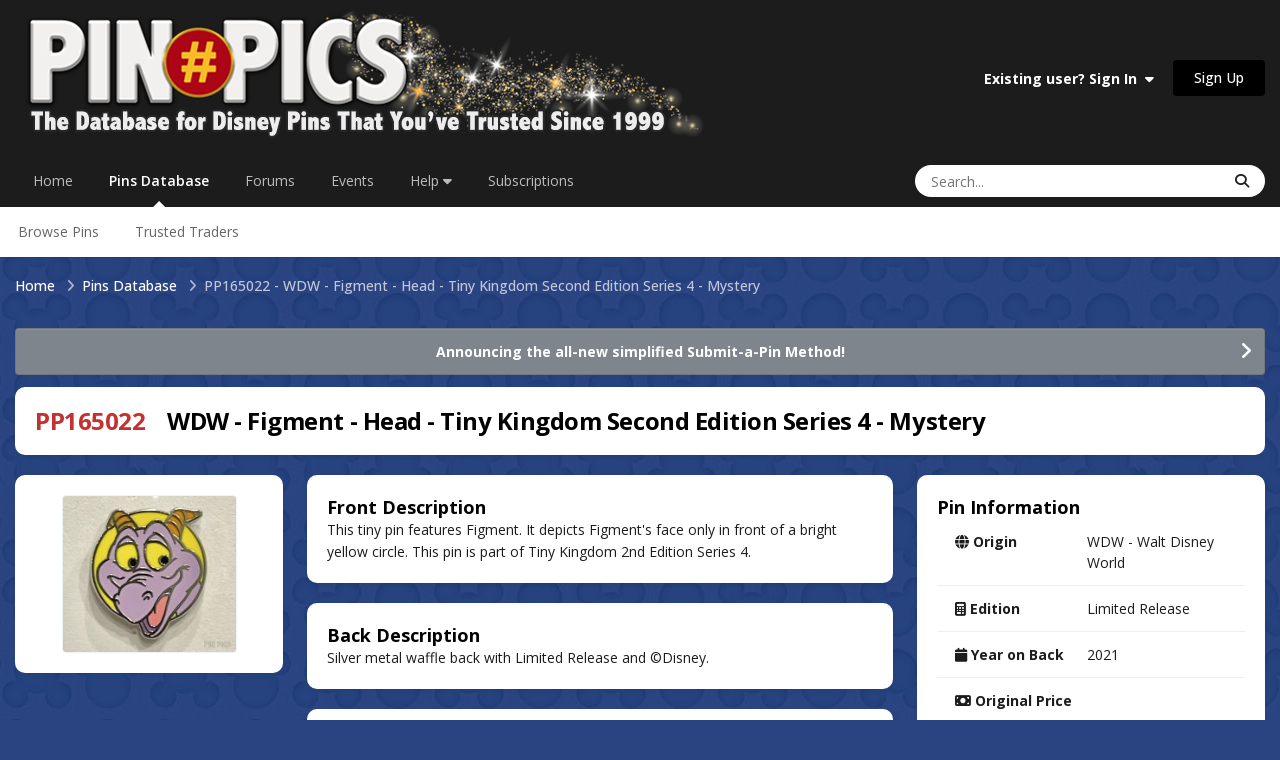

--- FILE ---
content_type: text/html;charset=UTF-8
request_url: https://pinpics.com/pin/165022
body_size: 10399
content:
<!DOCTYPE html>
<html lang="en-US" dir="ltr">
	<head>
		<meta charset="utf-8">
        
		<title>PP165022 - WDW - Figment - Head - Tiny Kingdom Second Edition Series 4 - Mystery - PinPics</title>
		
			<!-- Google tag (gtag.js) -->
<script async src="https://www.googletagmanager.com/gtag/js?id=G-FM5MKHQCQN"></script>
<script>
  window.dataLayer = window.dataLayer || [];
  function gtag(){dataLayer.push(arguments);}
  gtag('js', new Date());

  gtag('config', 'G-FM5MKHQCQN');
</script>
		
		
		
		

	<meta name="viewport" content="width=device-width, initial-scale=1">



	<meta name="twitter:card" content="summary_large_image" />




	
		
			
				<meta property="og:image" content="https://pinpics.com/uploads/pins/monthly_2024_05/1715550110.jpg">
			
		
	

	
		
			
				<meta property="og:title" content="WDW - Figment - Head - Tiny Kingdom Second Edition Series 4 - Mystery">
			
		
	

	
		
			
				<meta property="og:type" content="website">
			
		
	

	
		
			
				<meta property="og:url" content="https://pinpics.com/pin/165022/">
			
		
	

	
		
			
				<meta name="description" content="The original FREE online database for Disney Pin Trading. Trade and catalog your collection in a safe and secure community of Disney Pin Traders.">
			
		
	

	
		
			
				<meta property="og:description" content="This tiny pin features Figment. It depicts Figment&#039;s face only in front of a bright yellow circle. This pin is part of Tiny Kingdom 2nd Edition Series 4.">
			
		
	

	
		
			
				<meta property="og:updated_time" content="2024-05-13T17:01:35Z">
			
		
	

	
		
			
				<meta property="og:site_name" content="PinPics">
			
		
	

	
		
			
				<meta property="og:locale" content="en_US">
			
		
	

	
		
			
				<meta name="keywords" content="Disney Pins, Online Pin Trading, Pin Collecting, Pin Traders, Pin Database, Pin Collectors Community, Free Online Pin Catalog, Disney Pin Forum, Pin Trading Forum">
			
		
	


	
		<link rel="canonical" href="https://pinpics.com/pin/165022/" />
	





<link rel="manifest" href="https://pinpics.com/manifest.webmanifest/">
<meta name="msapplication-config" content="https://pinpics.com/browserconfig.xml/">
<meta name="msapplication-starturl" content="/">
<meta name="application-name" content="PinPics">
<meta name="apple-mobile-web-app-title" content="PinPics">

	<meta name="theme-color" content="#1c1c1c">










<link rel="preload" href="//pinpics.com/applications/core/interface/font/fontawesome-webfont.woff2?v=4.7.0" as="font" crossorigin="anonymous">
		


	<link rel="preconnect" href="https://fonts.googleapis.com">
	<link rel="preconnect" href="https://fonts.gstatic.com" crossorigin>
	
		<link href="https://fonts.googleapis.com/css2?family=Open%20Sans:wght@300;400;500;600;700&display=swap" rel="stylesheet">
	



	<link rel='stylesheet' href='https://pinpics.com/uploads/css_built_26/341e4a57816af3ba440d891ca87450ff_framework.css?v=c1e5f176dd1769372986' media='all'>

	<link rel='stylesheet' href='https://pinpics.com/uploads/css_built_26/05e81b71abe4f22d6eb8d1a929494829_responsive.css?v=c1e5f176dd1769372986' media='all'>

	<link rel='stylesheet' href='https://pinpics.com/uploads/css_built_26/223ae211f0236ea36ac9f7bf920a797a_all.min.css?v=c1e5f176dd1769372986' media='all'>

	<link rel='stylesheet' href='https://pinpics.com/uploads/css_built_26/29bd99919d9bcfd58c5a255c6957b8a6_convert.css?v=c1e5f176dd1769372986' media='all'>

	<link rel='stylesheet' href='https://pinpics.com/uploads/css_built_26/49037c9bdbc019a877c9a3ae069caf24_v4-font-face.min.css?v=c1e5f176dd1769372986' media='all'>

	<link rel='stylesheet' href='https://pinpics.com/uploads/css_built_26/90eb5adf50a8c640f633d47fd7eb1778_core.css?v=c1e5f176dd1769372986' media='all'>

	<link rel='stylesheet' href='https://pinpics.com/uploads/css_built_26/5a0da001ccc2200dc5625c3f3934497d_core_responsive.css?v=c1e5f176dd1769372986' media='all'>

	<link rel='stylesheet' href='https://pinpics.com/uploads/css_built_26/f6c2e70b9ca9bb3683a2629adf2a13b9_feedback.css?v=c1e5f176dd1769372986' media='all'>

	<link rel='stylesheet' href='https://pinpics.com/uploads/css_built_26/c450194f41574a94ec98fd5f46d82d95_pins.css?v=c1e5f176dd1769372986' media='all'>

	<link rel='stylesheet' href='https://pinpics.com/uploads/css_built_26/4a9a1be2bd8b889c04a1056ccb56f13c_global.css?v=c1e5f176dd1769372986' media='all'>





<link rel='stylesheet' href='https://pinpics.com/uploads/css_built_26/258adbb6e4f3e83cd3b355f84e3fa002_custom.css?v=c1e5f176dd1769372986' media='all'>




		
		

	
	<link rel='shortcut icon' href='https://pinpics.com/uploads/monthly_2023_10/numbersignicon.png' type="image/png">

	</head>
	<body class="ipsApp ipsApp_front ipsJS_none ipsClearfix" data-controller="core.front.core.app"  data-message=""  data-pageapp="tbpins" data-pagelocation="front" data-pagemodule="pins" data-pagecontroller="view" data-pageid="165022"   >
		
        

        

		<a href="#ipsLayout_mainArea" class="ipsHide" title="Go to main content on this page" accesskey="m">Jump to content</a>
		





		<div id="ipsLayout_header" class="ipsClearfix">
			<header>
				<div class="ipsLayout_container">
					


<a href='https://pinpics.com/' id='elLogo' accesskey='1'><img src="https://pinpics.com/uploads/monthly_2025_07/LogoBanner3white.png.3a8d86b4c3da0690e3055a6909a385be.png" alt='PinPics'></a>

					
						

	<ul id="elUserNav" class="ipsList_inline cSignedOut ipsResponsive_showDesktop">
		
        
		
        
        
            
            
	


	<li class='cUserNav_icon ipsHide' id='elCart_container'></li>
	<li class='elUserNav_sep ipsHide' id='elCart_sep'></li>

<li id="elSignInLink">
                <a href="https://pinpics.com/login/" data-ipsmenu-closeonclick="false" data-ipsmenu id="elUserSignIn">
                    Existing user? Sign In  <i class="fa fa-caret-down"></i>
                </a>
                
<div id='elUserSignIn_menu' class='ipsMenu ipsMenu_auto ipsHide'>
	<form accept-charset='utf-8' method='post' action='https://pinpics.com/login/'>
		<input type="hidden" name="csrfKey" value="b580640e87a9612441dce4fb215ed22a">
		<input type="hidden" name="ref" value="aHR0cHM6Ly9waW5waWNzLmNvbS9waW4vMTY1MDIy">
		<div data-role="loginForm">
			
			
			
				
<div class="ipsPad ipsForm ipsForm_vertical">
	<h4 class="ipsType_sectionHead">Sign In</h4>
	<br><br>
	<ul class='ipsList_reset'>
		<li class="ipsFieldRow ipsFieldRow_noLabel ipsFieldRow_fullWidth">
			
			
				<input type="email" placeholder="Email Address" name="auth" autocomplete="email">
			
		</li>
		<li class="ipsFieldRow ipsFieldRow_noLabel ipsFieldRow_fullWidth">
			<input type="password" placeholder="Password" name="password" autocomplete="current-password">
		</li>
		<li class="ipsFieldRow ipsFieldRow_checkbox ipsClearfix">
			<span class="ipsCustomInput">
				<input type="checkbox" name="remember_me" id="remember_me_checkbox" value="1" checked aria-checked="true">
				<span></span>
			</span>
			<div class="ipsFieldRow_content">
				<label class="ipsFieldRow_label" for="remember_me_checkbox">Remember me</label>
				<span class="ipsFieldRow_desc">Not recommended on shared computers</span>
			</div>
		</li>
		<li class="ipsFieldRow ipsFieldRow_fullWidth">
			<button type="submit" name="_processLogin" value="usernamepassword" class="ipsButton ipsButton_primary ipsButton_small" id="elSignIn_submit">Sign In</button>
			
				<p class="ipsType_right ipsType_small">
					
						<a href='https://pinpics.com/lostpassword/' data-ipsDialog data-ipsDialog-title='Forgot your password?'>
					
					Forgot your password?</a>
				</p>
			
		</li>
	</ul>
</div>
			
		</div>
	</form>
</div>
            </li>
            
        
		
			<li>
				
					<a href="https://pinpics.com/register/"  id="elRegisterButton" class="ipsButton ipsButton_normal ipsButton_primary">Sign Up</a>
				
			</li>
		
	</ul>

						
<ul class='ipsMobileHamburger ipsList_reset ipsResponsive_hideDesktop'>
	<li data-ipsDrawer data-ipsDrawer-drawerElem='#elMobileDrawer'>
		<a href='#'>
			
			
				
			
			
			
			<i class='fa fa-navicon'></i>
		</a>
	</li>
</ul>
					
				</div>
			</header>
			

	<nav data-controller='core.front.core.navBar' class=' ipsResponsive_showDesktop'>
		<div class='ipsNavBar_primary ipsLayout_container '>
			<ul data-role="primaryNavBar" class='ipsClearfix'>
				


	
		
		
		<li  id='elNavSecondary_37' data-role="navBarItem" data-navApp="core" data-navExt="CustomItem">
			
			
				<a href="https://pinpics.com"  data-navItem-id="37" >
					Home<span class='ipsNavBar_active__identifier'></span>
				</a>
			
			
		</li>
	
	

	
		
		
			
		
		<li class='ipsNavBar_active' data-active id='elNavSecondary_135' data-role="navBarItem" data-navApp="tbpins" data-navExt="Pins">
			
			
				<a href="https://pinpics.com/pins/"  data-navItem-id="135" data-navDefault>
					Pins Database<span class='ipsNavBar_active__identifier'></span>
				</a>
			
			
				<ul class='ipsNavBar_secondary ' data-role='secondaryNavBar'>
					


	
	

	
	

	
		
		
		<li  id='elNavSecondary_141' data-role="navBarItem" data-navApp="core" data-navExt="CustomItem">
			
			
				<a href="https://pinpics.com/pins/"  data-navItem-id="141" >
					Browse Pins<span class='ipsNavBar_active__identifier'></span>
				</a>
			
			
		</li>
	
	

	
	

	
	

	
		
		
		<li  id='elNavSecondary_149' data-role="navBarItem" data-navApp="cms" data-navExt="Pages">
			
			
				<a href="https://pinpics.com/trustedtrader/"  data-navItem-id="149" >
					Trusted Traders<span class='ipsNavBar_active__identifier'></span>
				</a>
			
			
		</li>
	
	

	
	

	
	

	
	

					<li class='ipsHide' id='elNavigationMore_135' data-role='navMore'>
						<a href='#' data-ipsMenu data-ipsMenu-appendTo='#elNavigationMore_135' id='elNavigationMore_135_dropdown'>More <i class='fa fa-caret-down'></i></a>
						<ul class='ipsHide ipsMenu ipsMenu_auto' id='elNavigationMore_135_dropdown_menu' data-role='moreDropdown'></ul>
					</li>
				</ul>
			
		</li>
	
	

	
		
		
		<li  id='elNavSecondary_10' data-role="navBarItem" data-navApp="forums" data-navExt="Forums">
			
			
				<a href="https://pinpics.com/forums/"  data-navItem-id="10" >
					Forums<span class='ipsNavBar_active__identifier'></span>
				</a>
			
			
				<ul class='ipsNavBar_secondary ipsHide' data-role='secondaryNavBar'>
					


	
	

	
		
		
		<li  id='elNavSecondary_4' data-role="navBarItem" data-navApp="core" data-navExt="AllActivity">
			
			
				<a href="https://pinpics.com/discover/"  data-navItem-id="4" >
					All Activity<span class='ipsNavBar_active__identifier'></span>
				</a>
			
			
		</li>
	
	

	
	

	
		
		
		<li  id='elNavSecondary_94' data-role="navBarItem" data-navApp="core" data-navExt="OnlineUsers">
			
			
				<a href="https://pinpics.com/online/"  data-navItem-id="94" >
					Online Users<span class='ipsNavBar_active__identifier'></span>
				</a>
			
			
		</li>
	
	

	
	

	
	

					<li class='ipsHide' id='elNavigationMore_10' data-role='navMore'>
						<a href='#' data-ipsMenu data-ipsMenu-appendTo='#elNavigationMore_10' id='elNavigationMore_10_dropdown'>More <i class='fa fa-caret-down'></i></a>
						<ul class='ipsHide ipsMenu ipsMenu_auto' id='elNavigationMore_10_dropdown_menu' data-role='moreDropdown'></ul>
					</li>
				</ul>
			
		</li>
	
	

	
		
		
		<li  id='elNavSecondary_32' data-role="navBarItem" data-navApp="calendar" data-navExt="Calendar">
			
			
				<a href="https://pinpics.com/events/"  data-navItem-id="32" >
					Events<span class='ipsNavBar_active__identifier'></span>
				</a>
			
			
		</li>
	
	

	
	

	
		
		
		<li  id='elNavSecondary_89' data-role="navBarItem" data-navApp="core" data-navExt="Menu">
			
			
				<a href="#" id="elNavigation_89" data-ipsMenu data-ipsMenu-appendTo='#elNavSecondary_89' data-ipsMenu-activeClass='ipsNavActive_menu' data-navItem-id="89" >
					Help <i class="fa fa-caret-down"></i><span class='ipsNavBar_active__identifier'></span>
				</a>
				<ul id="elNavigation_89_menu" class="ipsMenu ipsMenu_auto ipsHide">
					

	
		
			<li class='ipsMenu_item' >
				<a href='https://pinpics.com/faqs/' >
					FAQs
				</a>
			</li>
		
	

	
		
			<li class='ipsMenu_item' >
				<a href='https://pinpics.com/guides/' >
					Guides & Help Topics
				</a>
			</li>
		
	

	
		
			<li class='ipsMenu_item' >
				<a href='https://pinpics.com/perks/' >
					PinPics Perks Loyalty Program
				</a>
			</li>
		
	

	
		
			<li class='ipsMenu_item' >
				<a href='https://pinpics.com/team/' >
					Meet the Team
				</a>
			</li>
		
	

	
		
			<li class='ipsMenu_item' >
				<a href='https://pinpics.com/trustedsellers/' >
					Trusted Sellers
				</a>
			</li>
		
	

	
		
			<li class='ipsMenu_item' >
				<a href='https://pinpics.com/guidelines/' target='_blank' rel="noopener">
					Rules
				</a>
			</li>
		
	

	
		
			<li class='ipsMenu_item' >
				<a href='https://pinpics.com/supportus/' >
					Support Us
				</a>
			</li>
		
	

	
		
			<li class='ipsMenu_item' >
				<a href='https://pinpics.com/contact/' target='_blank' rel="noopener">
					Contact Us
				</a>
			</li>
		
	

				</ul>
			
			
		</li>
	
	

	
		
		
		<li  id='elNavSecondary_145' data-role="navBarItem" data-navApp="cms" data-navExt="Pages">
			
			
				<a href="https://pinpics.com/tiers/"  data-navItem-id="145" >
					Subscriptions<span class='ipsNavBar_active__identifier'></span>
				</a>
			
			
				<ul class='ipsNavBar_secondary ipsHide' data-role='secondaryNavBar'>
					


	
		
		
		<li  id='elNavSecondary_146' data-role="navBarItem" data-navApp="cms" data-navExt="Pages">
			
			
				<a href="https://pinpics.com/tiers/"  data-navItem-id="146" >
					Subscription Options<span class='ipsNavBar_active__identifier'></span>
				</a>
			
			
		</li>
	
	

	
		
		
		<li  id='elNavSecondary_147' data-role="navBarItem" data-navApp="cms" data-navExt="Pages">
			
			
				<a href="https://pinpics.com/subscriptionfeatures/"  data-navItem-id="147" >
					Subscription Features<span class='ipsNavBar_active__identifier'></span>
				</a>
			
			
		</li>
	
	

	
	

	
		
		
		<li  id='elNavSecondary_153' data-role="navBarItem" data-navApp="cms" data-navExt="Pages">
			
			
				<a href="https://pinpics.com/appfaq/"  data-navItem-id="153" >
					Mobile App FAQs<span class='ipsNavBar_active__identifier'></span>
				</a>
			
			
		</li>
	
	

	
	

	
	

					<li class='ipsHide' id='elNavigationMore_145' data-role='navMore'>
						<a href='#' data-ipsMenu data-ipsMenu-appendTo='#elNavigationMore_145' id='elNavigationMore_145_dropdown'>More <i class='fa fa-caret-down'></i></a>
						<ul class='ipsHide ipsMenu ipsMenu_auto' id='elNavigationMore_145_dropdown_menu' data-role='moreDropdown'></ul>
					</li>
				</ul>
			
		</li>
	
	

	
	

				<li class='ipsHide' id='elNavigationMore' data-role='navMore'>
					<a href='#' data-ipsMenu data-ipsMenu-appendTo='#elNavigationMore' id='elNavigationMore_dropdown'>More</a>
					<ul class='ipsNavBar_secondary ipsHide' data-role='secondaryNavBar'>
						<li class='ipsHide' id='elNavigationMore_more' data-role='navMore'>
							<a href='#' data-ipsMenu data-ipsMenu-appendTo='#elNavigationMore_more' id='elNavigationMore_more_dropdown'>More <i class='fa fa-caret-down'></i></a>
							<ul class='ipsHide ipsMenu ipsMenu_auto' id='elNavigationMore_more_dropdown_menu' data-role='moreDropdown'></ul>
						</li>
					</ul>
				</li>
			</ul>
			

	<div id="elSearchWrapper">
		<div id='elSearch' data-controller="core.front.core.quickSearch">
			<form accept-charset='utf-8' action='//pinpics.com/search/?do=quicksearch' method='post'>
                <input type='search' id='elSearchField' placeholder='Search...' name='q' autocomplete='off' aria-label='Search'>
                <details class='cSearchFilter'>
                    <summary class='cSearchFilter__text'></summary>
                    <ul class='cSearchFilter__menu'>
                        
                        <li><label><input type="radio" name="type" value="all"  checked><span class='cSearchFilter__menuText'>Everywhere</span></label></li>
                        
                        
                            <li><label><input type="radio" name="type" value="pins_database" checked><span class='cSearchFilter__menuText'>Pins Database</span></label></li>
                        
                            <li><label><input type="radio" name="type" value="forums_topic"><span class='cSearchFilter__menuText'>Topics</span></label></li>
                        
                            <li><label><input type="radio" name="type" value="calendar_event"><span class='cSearchFilter__menuText'>Events</span></label></li>
                        
                            <li><label><input type="radio" name="type" value="cms_records3"><span class='cSearchFilter__menuText'>Guides</span></label></li>
                        
                            <li><label><input type="radio" name="type" value="nexus_package_item"><span class='cSearchFilter__menuText'>Products</span></label></li>
                        
                    </ul>
                </details>
				<button class='cSearchSubmit' type="submit" aria-label='Search'><i class="fa fa-search"></i></button>
			</form>
		</div>
	</div>

		</div>
	</nav>

			
<ul id="elMobileNav" class="ipsResponsive_hideDesktop" data-controller="core.front.core.mobileNav">
	
		
			
			
				
					<li id="elMobileBreadcrumb">
						<a href="https://pinpics.com/pins/">
							<span>Pins Database</span>
						</a>
					</li>
				
				
			
				
				
			
		
	
	
	
	<li >
		<a data-action="defaultStream" href="https://pinpics.com/discover/"><i class="fa fa-newspaper-o" aria-hidden="true"></i></a>
	</li>

	

	
		<li class="ipsJS_show">
			<a href="https://pinpics.com/search/?type=pins_database"><i class="fa fa-search"></i></a>
		</li>
	
</ul>
		</div>
		<main id="ipsLayout_body" class="ipsLayout_container">
			<div id="ipsLayout_contentArea">
				<div id="ipsLayout_contentWrapper">
					
<nav class='ipsBreadcrumb ipsBreadcrumb_top ipsFaded_withHover'>
	

	<ul class='ipsList_inline ipsPos_right'>
		
		<li >
			<a data-action="defaultStream" class='ipsType_light '  href='https://pinpics.com/discover/'><i class="fa fa-newspaper-o" aria-hidden="true"></i> <span>All Activity</span></a>
		</li>
		
	</ul>

	<ul data-role="breadcrumbList">
		<li>
			<a title="Home" href='https://pinpics.com/'>
				<span>Home <i class='fa fa-angle-right'></i></span>
			</a>
		</li>
		
		
			<li>
				
					<a href='https://pinpics.com/pins/'>
						<span>Pins Database <i class='fa fa-angle-right' aria-hidden="true"></i></span>
					</a>
				
			</li>
		
			<li>
				
					PP165022 - WDW - Figment - Head - Tiny Kingdom Second Edition Series 4 - Mystery
				
			</li>
		
	</ul>
</nav>
					
					<div id="ipsLayout_mainArea">
						
						
						
						

	


	<div class='cAnnouncementsContent'>
		
		<div class='cAnnouncementContentTop ipsAnnouncement ipsMessage_general ipsType_center'>
            
            <a href='https://pinpics.com/forums/topic/2471-announcing-the-new-method-for-submitting-a-pin/' target="_blank" rel='noopener'>Announcing the all-new simplified Submit-a-Pin Method!</a>
            
		</div>
		
	</div>



						

<div class="tbPinsView" data-controller="tbpins.front.pins.viewPin">
	<div class='ipsClearfix ipsMargin_bottom'>
		<div class='ipsPageHeader ipsResponsive_pull ipsBox ipsPadding'>
			<h1 class='ipsType_pageTitle ipsContained_container'>
				
				<span class='ipsType_break ipsContained'><span class="ipsType_negative">PP165022</span>&nbsp;&nbsp;&nbsp; WDW - Figment - Head - Tiny Kingdom Second Edition Series 4 - Mystery</span>
			</h1>
		</div>
	</div>
	
	

	
	
	
	<div class='ipsResponsive_pull'>
		<div class='ipsColumns ipsColumns_collapsePhone ipsSpacer_bottom'>
			<aside class='ipsColumn ipsColumn_wide'>
				
				
				<div class='ipsBox ipsPadding ipsType_center'>
					<h2 class='ipsType_sectionTitle ipsType_reset ipsHide'>1 Photo</h2>
					
						<img src="https://pinpics.com/uploads/pins/monthly_2024_05/1715550110.thumb.jpg.b6d082d65f2e0be400040e65ba2c13db.jpg" alt="WDW - Figment - Head - Tiny Kingdom Second Edition Series 4 - Mystery" class="ipsThumb ipsThumb_large ipsRadius ipsCursor_pointer" data-ipsLightbox data-ipsLightbox-group="pin_165022" data-fullURL="https://pinpics.com/uploads/pins/monthly_2024_05/1715550110.jpg">
					
					
					
					
					
				</div>
				
				
				
					<div class="ipsBox ipsPadding tbPinsMyNotes ipsSpacer_top ipsResponsive_showTablet">
						
<form action="https://pinpics.com/pin/165022" method="post" accept-charset='utf-8' enctype="multipart/form-data" data-ipsForm class="ipsForm ipsForm_vertical"  >
	<input type="hidden" name="pin_notes_submitted" value="1">
	
		
			<input type="hidden" name="csrfKey" value="b580640e87a9612441dce4fb215ed22a">
		
	
	
		<input type="hidden" name="MAX_FILE_SIZE" value="25165824">
		<input type="hidden" name="plupload" value="b40b5a30743f8b13f555a253abac3352">
	
	
	
		
					<ul class='ipsForm'>
						
<li class='ipsFieldRow ipsFieldRow_textValue ipsClearfix  ' id="tbpins_my_pin_notes">
	
		
			<label class='ipsFieldRow_label' >
				<span>My Pin Notes (Subscription-only Feature)</span> 
			</label>
		
		<div class='ipsFieldRow_content' >
			
			
<div class='ipsPadding ipsType_richText ipsAreaBackground'>
	With a paid PinPics PLUS or PREMIUM subscription, every pin listed in your OWNS, WANTS and TRADES lists will include three easy-access text fields. This is a space for you to note your own valuation, mark a storage location, record additional info or stories about your pin, etc. And it's all PRIVATE, for your eyes only!
<br>


	 
<br>


	You also have the option of printing or viewing your lists in a Table-view PDF format, which allows you to include data from this tier's special fields.
<br>


	 
<br>

<p style="text-align: center;">
	<strong>Subscribe today to unlock these exciting new features!</strong>
<br>

<p style="text-align: center;">
	 
<br>

<p style="text-align: center;">
	<a href="https://pinpics.com/subscriptionfeatures/" rel=""><img alt="Learn More Button PNG.png" class="ipsImage ipsImage_thumbnailed" data-fileid="16695" data-ratio="23.20" data-unique="bbxy3fh9v" style="height: auto;" width="181" data-src="https://pinpics.com/uploads/monthly_2025_04/LearnMoreButtonPNG.png.c31994dd5ffd5503b4282cdc3690ac48.png" src="https://pinpics.com/applications/core/interface/js/spacer.png"></a>
<br>
</div>
			
			
			
			
		</div>
	
</li>
						<li class='ipsFieldRow'>
							<div class='ipsFieldRow_content'>
								
							</div>
						</li>
					</ul>
		
	
</form>
					</div>
				
			</aside>
			
			<article class="tbPinsDescription ipsType_normal ipsColumn ipsColumn_fluid ipsResponsive_hideTablet">
				<div class="tbPinsDescriptionFront ipsBox ipsPadding">
					<h2 class="ipsType_sectionHead">Front Description</h2>
					<div class="ipsType_richText ipsContained">
						<p>This tiny pin features Figment.  It depicts Figment's face only in front of a bright yellow circle.  This pin is part of Tiny Kingdom 2nd Edition Series 4.</p>

					</div>
				</div>
				<div class="tbPinsDescriptionBack ipsBox ipsPadding ipsMargin_top">
					<h2 class="ipsType_sectionHead">Back Description</h2>
					<div class="ipsType_richText ipsContained">
						
							<p>Silver metal waffle back with Limited Release and ©Disney.</p>

						
					</div>
				</div>
				
					<div class="ipsBox ipsPadding tbPinsMyNotes ipsSpacer_top ipsResponsive_hideTablet">
						
<form action="https://pinpics.com/pin/165022" method="post" accept-charset='utf-8' enctype="multipart/form-data" data-ipsForm class="ipsForm ipsForm_vertical"  >
	<input type="hidden" name="pin_notes_submitted" value="1">
	
		
			<input type="hidden" name="csrfKey" value="b580640e87a9612441dce4fb215ed22a">
		
	
	
		<input type="hidden" name="MAX_FILE_SIZE" value="25165824">
		<input type="hidden" name="plupload" value="52205892909caaa6f62f511095e4d10c">
	
	
	
		
					<ul class='ipsForm'>
						
<li class='ipsFieldRow ipsFieldRow_textValue ipsClearfix  ' id="tbpins_my_pin_notes">
	
		
			<label class='ipsFieldRow_label' >
				<span>My Pin Notes (Subscription-only Feature)</span> 
			</label>
		
		<div class='ipsFieldRow_content' >
			
			
<div class='ipsPadding ipsType_richText ipsAreaBackground'>
	With a paid PinPics PLUS or PREMIUM subscription, every pin listed in your OWNS, WANTS and TRADES lists will include three easy-access text fields. This is a space for you to note your own valuation, mark a storage location, record additional info or stories about your pin, etc. And it's all PRIVATE, for your eyes only!
<br>


	 
<br>


	You also have the option of printing or viewing your lists in a Table-view PDF format, which allows you to include data from this tier's special fields.
<br>


	 
<br>

<p style="text-align: center;">
	<strong>Subscribe today to unlock these exciting new features!</strong>
<br>

<p style="text-align: center;">
	 
<br>

<p style="text-align: center;">
	<a href="https://pinpics.com/subscriptionfeatures/" rel=""><img alt="Learn More Button PNG.png" class="ipsImage ipsImage_thumbnailed" data-fileid="16695" data-ratio="23.20" data-unique="bbxy3fh9v" style="height: auto;" width="181" data-src="https://pinpics.com/uploads/monthly_2025_04/LearnMoreButtonPNG.png.c31994dd5ffd5503b4282cdc3690ac48.png" src="https://pinpics.com/applications/core/interface/js/spacer.png"></a>
<br>
</div>
			
			
			
			
		</div>
	
</li>
						<li class='ipsFieldRow'>
							<div class='ipsFieldRow_content'>
								
							</div>
						</li>
					</ul>
		
	
</form>
					</div>
				
			</article>
			
			<aside class='ipsColumn ipsColumn_veryWide ipsPadding_right:none' id='elPinInfo'>
				<div class="ipsBox ipsPadding">
					<h2 class='ipsType_sectionHead'>Pin Information</h2>
					<section class='ipsType_normal'>
						<ul class="ipsDataList ipsDataList_reducedSpacing">
							<li class="ipsDataItem">
								
								<span class="ipsDataItem_generic ipsDataItem_size5"><i class="fa fa-globe"></i> <strong>Origin</strong></span>
								<span class="ipsDataItem_generic tbPinsInfoData ipsType_break">
									
									
										WDW - Walt Disney World
										
									
								</span>
							</li>
							<li class="ipsDataItem">
								<span class="ipsDataItem_generic ipsDataItem_size5"><i class="fa fa-calculator"></i> <strong>Edition</strong></span>
								<span class="ipsDataItem_generic tbPinsInfoData">Limited Release</span>
							</li>
							<li class="ipsDataItem">
								<span class="ipsDataItem_generic ipsDataItem_size5"><i class="fa fa-calendar"></i> <strong>Year on Back</strong></span>
								<span class="ipsDataItem_generic tbPinsInfoData">2021</span>
							</li>
							<li class="ipsDataItem">
								<span class="ipsDataItem_generic ipsDataItem_size5"><i class="fa fa-money"></i> <strong>Original Price</strong></span>
								<span class="ipsDataItem_generic tbPinsInfoData ipsType_break">
									
									
									
								</span>
							</li>
							<li class="ipsDataItem">
								<span class="ipsDataItem_generic ipsDataItem_size5"><i class="fa fa-barcode"></i> <strong>SKU</strong></span>
								<span class="ipsDataItem_generic tbPinsInfoData ipsType_break">
									
									
									
								</span>
							</li>
							<li class="ipsDataItem">
								<span class="ipsDataItem_generic ipsDataItem_size5"><i class="fa-solid fa-ruler-combined"></i> <strong>Dimensions</strong></span>
								<span class="ipsDataItem_generic tbPinsInfoData ipsType_break"></span>
							</li>
							
							
							
								<li class="ipsDataItem">
									<span class="ipsDataItem_generic ipsDataItem_size5">

	<i class="fa fa-heart tbPinsType_own"></i>
 <strong>Owns:</strong></span>
									<span class="ipsDataItem_generic tbPinsInfoData">
										
											
												<strong class="ipsCursor_default">48</strong>
											
										
									</span>
								</li>
							
								<li class="ipsDataItem">
									<span class="ipsDataItem_generic ipsDataItem_size5">

	<i class="fa fa-crown tbPinsType_want"></i>
 <strong>Wants:</strong></span>
									<span class="ipsDataItem_generic tbPinsInfoData">
										
											
												<strong class="ipsCursor_default">20</strong>
											
										
									</span>
								</li>
							
								<li class="ipsDataItem">
									<span class="ipsDataItem_generic ipsDataItem_size5">

	<i class="fa fa-pins-trade-assist tbPinsType_trade">
		<span class="fa-pins-trade-circle circle1"></span>
		<span class="fa-pins-trade-circle circle2"></span>
		<span class="fa-pins-trade-circle circle3"></span>
	</i>
 <strong>Trades:</strong></span>
									<span class="ipsDataItem_generic tbPinsInfoData">
										
											<strong class="ipsCursor_default">0</strong>
										
									</span>
								</li>
							
						</ul>
					</section>
					
					
				</div>
				
				<div class="tbPinsDescription ipsType_normal ipsMargin_top ipsResponsive_showTablet">
					<div class="tbPinsDescriptionFront ipsBox ipsPadding">
						<h2 class="ipsType_sectionHead">Front Description</h2>
						<div class="ipsType_richText ipsContained">
							<p>This tiny pin features Figment.  It depicts Figment's face only in front of a bright yellow circle.  This pin is part of Tiny Kingdom 2nd Edition Series 4.</p>

						</div>
					</div>
					<div class="tbPinsDescriptionBack ipsBox ipsPadding ipsMargin_top">
						<h2 class="ipsType_sectionHead">Back Description</h2>
						<div class="ipsType_richText ipsContained">
							
							<p>Silver metal waffle back with Limited Release and ©Disney.</p>

							
						</div>
					</div>
				</div>
			</aside>
		</div>
		
		
			<div class="tbPinsLinkedPins ipsBox ipsSpacer_top">
				<p class="ipsType_sectionHead ipsPadding_left ipsPadding_top">1 Linked Pin</p>
				<ol class="ipsDataList ipsClear ipsDataList_large" id="elTable_linkedPins">
					<div class="ipsFluidGrid ipsFluidGrid--pins">
						
							

<li class='ipsDataItem' data-pin-wrapper="149208" data-ipsLazyLoad>
	<div class="tbPinThumbnail">
		
		<div class='tbPinsGridImage ipsFlex ipsFlex-ai:center ipsFlex-jc:center ipsRadius ipsMargin_bottom:half'>
			

	
	<a href='https://pinpics.com/pin/149208/' title='View Pin # PP149208'>
		<img src='https://pinpics.com/uploads/pins/monthly_2022_07/RS_R72e943fc31.thumb.png.fcdc84a93dd18963eb7e8415860d9024.png' alt='View Pin # PP149208' class='ipsThumb ipsThumb_medium ipsRadius' loading="lazy">
	</a>

		</div>
	</div>
	<div class='ipsFlex ipsFlex-jc:between ipsGap:1 tbPinsListInfo'>
		<h4 class='ipsType_sectionHead ipsContained_container'>
			
			<span class='ipsType_break ipsContained'>
				
				<a href='https://pinpics.com/pin/149208/' title='View Pin # PP149208'>PP149208</a>
				
			</span>
		</h4>
		
		
	</div>
	<div class='ipsType_medium ipsType_richText ipsType_semiBold ipsType_break ipsMargin_bottom:half' data-ipsTruncate data-ipsTruncate-type="remove" data-ipsTruncate-size="2 lines">
		
		<span class="tbPinsTitle" title="WDW - Lilo and Stitch - Hibiscus Flowers - Tiny Kingdom Second Edition - Series Four">WDW - Lilo and Stitch - Hibiscus Flowers - Tiny Kingdom Second Edition - Series Four</span>
	</div>
</li>
						
					</div>
				</ol>
			</div>
		
	</div>
	
	<div class='ipsBox ipsPadding ipsResponsive_pull ipsResponsive_showPhone ipsMargin_top'>
		<div class='ipsShareLinks'>
			
				


    <a href='#elShareItem_55574215_menu' id='elShareItem_55574215' data-ipsMenu class='ipsShareButton ipsButton ipsButton_verySmall ipsButton_light '>
        <span><i class='fa fa-share-alt'></i></span> &nbsp;Share
    </a>

    <div class='ipsPadding ipsMenu ipsMenu_normal ipsHide' id='elShareItem_55574215_menu' data-controller="core.front.core.sharelink">
        
        
        	
        
        <span data-ipsCopy data-ipsCopy-flashmessage>
            <a href="https://pinpics.com/pin/165022/" class="ipsButton ipsButton_light ipsButton_small ipsButton_fullWidth" data-role="copyButton" data-clipboard-text="https://pinpics.com/pin/165022/" data-ipstooltip title='Copy Link to Clipboard'><i class="fa fa-clone"></i> https://pinpics.com/pin/165022/</a>
        </span>
        <ul class='ipsShareLinks ipsMargin_top:half'>
            
                <li>
<a href="https://x.com/share?url=https%3A%2F%2Fpinpics.com%2Fpin%2F165022%2F" class="cShareLink cShareLink_x" target="_blank" data-role="shareLink" title='Share on X' data-ipsTooltip rel='nofollow noopener'>
    <i class="fa fa-x"></i>
</a></li>
            
                <li>
<a href="https://www.facebook.com/sharer/sharer.php?u=https%3A%2F%2Fpinpics.com%2Fpin%2F165022%2F" class="cShareLink cShareLink_facebook" target="_blank" data-role="shareLink" title='Share on Facebook' data-ipsTooltip rel='noopener nofollow'>
	<i class="fa fa-facebook"></i>
</a></li>
            
                <li>
<a href="https://www.reddit.com/submit?url=https%3A%2F%2Fpinpics.com%2Fpin%2F165022%2F&amp;title=WDW+-+Figment+-+Head+-+Tiny+Kingdom+Second+Edition+Series+4+-+Mystery" rel="nofollow noopener" class="cShareLink cShareLink_reddit" target="_blank" title='Share on Reddit' data-ipsTooltip>
	<i class="fa fa-reddit"></i>
</a></li>
            
                <li>
<a href="https://www.linkedin.com/shareArticle?mini=true&amp;url=https%3A%2F%2Fpinpics.com%2Fpin%2F165022%2F&amp;title=WDW+-+Figment+-+Head+-+Tiny+Kingdom+Second+Edition+Series+4+-+Mystery" rel="nofollow noopener" class="cShareLink cShareLink_linkedin" target="_blank" data-role="shareLink" title='Share on LinkedIn' data-ipsTooltip>
	<i class="fa fa-linkedin"></i>
</a></li>
            
                <li>
<a href="https://pinterest.com/pin/create/button/?url=https://pinpics.com/pin/165022/&amp;media=" class="cShareLink cShareLink_pinterest" rel="nofollow noopener" target="_blank" data-role="shareLink" title='Share on Pinterest' data-ipsTooltip>
	<i class="fa fa-pinterest"></i>
</a></li>
            
        </ul>
        
            <hr class='ipsHr'>
            <button class='ipsHide ipsButton ipsButton_verySmall ipsButton_light ipsButton_fullWidth ipsMargin_top:half' data-controller='core.front.core.webshare' data-role='webShare' data-webShareTitle='WDW - Figment - Head - Tiny Kingdom Second Edition Series 4 - Mystery' data-webShareText='WDW - Figment - Head - Tiny Kingdom Second Edition Series 4 - Mystery' data-webShareUrl='https://pinpics.com/pin/165022/'>More sharing options...</button>
        
    </div>

			
			



		</div>
	</div>
</div>
						


					</div>
					


					
<nav class='ipsBreadcrumb ipsBreadcrumb_bottom ipsFaded_withHover'>
	
		


	

	<ul class='ipsList_inline ipsPos_right'>
		
		<li >
			<a data-action="defaultStream" class='ipsType_light '  href='https://pinpics.com/discover/'><i class="fa fa-newspaper-o" aria-hidden="true"></i> <span>All Activity</span></a>
		</li>
		
	</ul>

	<ul data-role="breadcrumbList">
		<li>
			<a title="Home" href='https://pinpics.com/'>
				<span>Home <i class='fa fa-angle-right'></i></span>
			</a>
		</li>
		
		
			<li>
				
					<a href='https://pinpics.com/pins/'>
						<span>Pins Database <i class='fa fa-angle-right' aria-hidden="true"></i></span>
					</a>
				
			</li>
		
			<li>
				
					PP165022 - WDW - Figment - Head - Tiny Kingdom Second Edition Series 4 - Mystery
				
			</li>
		
	</ul>
</nav>
				</div>
			</div>
			
		

</main>
		<footer id="ipsLayout_footer" class="ipsClearfix">
			<div class="ipsLayout_container">
				
				

<ul id="elFooterSocialLinks" class="ipsList_inline ipsType_center ipsSpacer_top">
	

	
		<li class='cUserNav_icon'>
			<a href='https://www.instagram.com/pinpicsdotcom/' target='_blank' class='cShareLink cShareLink_instagram' rel='noopener noreferrer'><i class='fa fa-instagram'></i></a>
        </li>
	
		<li class='cUserNav_icon'>
			<a href='https://www.facebook.com/PinPics' target='_blank' class='cShareLink cShareLink_facebook' rel='noopener noreferrer'><i class='fa fa-facebook'></i></a>
        </li>
	
		<li class='cUserNav_icon'>
			<a href='https://www.youtube.com/channel/UCtvX5k9bU81vdVvPKUUzHHw' target='_blank' class='cShareLink cShareLink_youtube' rel='noopener noreferrer'><i class='fa fa-youtube'></i></a>
        </li>
	

</ul>


<ul class="ipsList_inline ipsType_center ipsSpacer_top" id="elFooterLinks">
	
	
	
	
		<li>
			<a href="#elNavTheme_menu" id="elNavTheme" data-ipsmenu data-ipsmenu-above>Theme <i class="fa fa-caret-down"></i></a>
			<ul id="elNavTheme_menu" class="ipsMenu ipsMenu_selectable ipsHide">
			
				<li class="ipsMenu_item ipsMenu_itemChecked">
					<form action="//pinpics.com/theme/?csrfKey=b580640e87a9612441dce4fb215ed22a" method="post">
					<input type="hidden" name="ref" value="aHR0cHM6Ly9waW5waWNzLmNvbS9waW4vMTY1MDIy">
					<button type="submit" name="id" value="26" class="ipsButton ipsButton_link ipsButton_link_secondary">Classic (Default)</button>
					</form>
				</li>
			
				<li class="ipsMenu_item">
					<form action="//pinpics.com/theme/?csrfKey=b580640e87a9612441dce4fb215ed22a" method="post">
					<input type="hidden" name="ref" value="aHR0cHM6Ly9waW5waWNzLmNvbS9waW4vMTY1MDIy">
					<button type="submit" name="id" value="16" class="ipsButton ipsButton_link ipsButton_link_secondary">Walt Disney - Neutral </button>
					</form>
				</li>
			
			</ul>
		</li>
	
	
	
		<li><a rel="nofollow" href="https://pinpics.com/contact/" data-ipsdialog  data-ipsdialog-title="Contact Us" >Contact Us</a></li>
	
	<li><a rel="nofollow" href="https://pinpics.com/cookies/">Cookies</a></li>




    
        
        <li><a href="https://pinpics.com/aboutpinpics">About PinPics</a></li>
        
        <li><a href="https://pinpics.com/termsandconditions">Terms of Use</a></li>
        
        <li><a href="https://pinpics.com/pinpicsprivacy">Privacy Policy</a></li>
        
        <li><a href="https://pinpics.com/copyrightnotice">Copyright Notice</a></li>
        
</ul>	


<p id='elCopyright'>
	<span id='elCopyright_userLine'>© 2009 - 2026 MJM Holding, LLC., All rights reserved.</span>
	<a rel='nofollow' title='Invision Community' href='https://www.invisioncommunity.com/'>Powered by Invision Community</a>
</p>
			</div>
		</footer>
		

<div id="elMobileDrawer" class="ipsDrawer ipsHide">
	<div class="ipsDrawer_menu">
		<a href="#" class="ipsDrawer_close" data-action="close"><span>×</span></a>
		<div class="ipsDrawer_content ipsFlex ipsFlex-fd:column">
<ul id="elUserNav_mobile" class="ipsList_inline signed_in ipsClearfix">
	


</ul>

			
				<div class="ipsPadding ipsBorder_bottom">
					<ul class="ipsToolList ipsToolList_vertical">
						<li>
							<a href="https://pinpics.com/login/" id="elSigninButton_mobile" class="ipsButton ipsButton_light ipsButton_small ipsButton_fullWidth">Existing user? Sign In</a>
						</li>
						
							<li>
								
									<a href="https://pinpics.com/register/"  id="elRegisterButton_mobile" class="ipsButton ipsButton_small ipsButton_fullWidth ipsButton_important">Sign Up</a>
								
							</li>
						
					</ul>
				</div>
			

			

			<ul class="ipsDrawer_list ipsFlex-flex:11">
				

				
				
				
				
					
						
						
							<li><a href="https://pinpics.com" >Home</a></li>
						
					
				
					
						
						
							<li class="ipsDrawer_itemParent">
								<h4 class="ipsDrawer_title"><a href="#">Pins Database</a></h4>
								<ul class="ipsDrawer_list">
									<li data-action="back"><a href="#">Back</a></li>
									
									
										
										
										
											
										
											
										
											
												
													
													
									
													
									
									
									
										


	

	

	
		
			<li>
				<a href='https://pinpics.com/pins/' >
					Browse Pins
				</a>
			</li>
		
	

	

	

	
		
			<li>
				<a href='https://pinpics.com/trustedtrader/' >
					Trusted Traders
				</a>
			</li>
		
	

	

	

	

										
								</ul>
							</li>
						
					
				
					
						
						
							<li class="ipsDrawer_itemParent">
								<h4 class="ipsDrawer_title"><a href="#">Forums</a></h4>
								<ul class="ipsDrawer_list">
									<li data-action="back"><a href="#">Back</a></li>
									
									
										
										
										
											
										
											
												
											
										
											
										
											
												
											
										
											
										
											
										
									
													
									
										<li><a href="https://pinpics.com/forums/">Forums</a></li>
									
									
									
										


	

	
		
			<li>
				<a href='https://pinpics.com/discover/' >
					All Activity
				</a>
			</li>
		
	

	

	
		
			<li>
				<a href='https://pinpics.com/online/' >
					Online Users
				</a>
			</li>
		
	

	

	

										
								</ul>
							</li>
						
					
				
					
						
						
							<li><a href="https://pinpics.com/events/" >Events</a></li>
						
					
				
					
				
					
						
						
							<li class="ipsDrawer_itemParent">
								<h4 class="ipsDrawer_title"><a href="#">Help</a></h4>
								<ul class="ipsDrawer_list">
									<li data-action="back"><a href="#">Back</a></li>
									
									
													
									
									
										


	
		
			<li>
				<a href='https://pinpics.com/faqs/' >
					FAQs
				</a>
			</li>
		
	

	
		
			<li>
				<a href='https://pinpics.com/guides/' >
					Guides & Help Topics
				</a>
			</li>
		
	

	
		
			<li>
				<a href='https://pinpics.com/perks/' >
					PinPics Perks Loyalty Program
				</a>
			</li>
		
	

	
		
			<li>
				<a href='https://pinpics.com/team/' >
					Meet the Team
				</a>
			</li>
		
	

	
		
			<li>
				<a href='https://pinpics.com/trustedsellers/' >
					Trusted Sellers
				</a>
			</li>
		
	

	
		
			<li>
				<a href='https://pinpics.com/guidelines/' target='_blank' rel="noopener">
					Rules
				</a>
			</li>
		
	

	
		
			<li>
				<a href='https://pinpics.com/supportus/' >
					Support Us
				</a>
			</li>
		
	

	
		
			<li>
				<a href='https://pinpics.com/contact/' target='_blank' rel="noopener">
					Contact Us
				</a>
			</li>
		
	

									
										
								</ul>
							</li>
						
					
				
					
						
						
							<li class="ipsDrawer_itemParent">
								<h4 class="ipsDrawer_title"><a href="#">Subscriptions</a></h4>
								<ul class="ipsDrawer_list">
									<li data-action="back"><a href="#">Back</a></li>
									
									
										
										
										
											
												
													
													
									
													
									
									
									
										


	
		
			<li>
				<a href='https://pinpics.com/tiers/' >
					Subscription Options
				</a>
			</li>
		
	

	
		
			<li>
				<a href='https://pinpics.com/subscriptionfeatures/' >
					Subscription Features
				</a>
			</li>
		
	

	

	
		
			<li>
				<a href='https://pinpics.com/appfaq/' >
					Mobile App FAQs
				</a>
			</li>
		
	

	

	

										
								</ul>
							</li>
						
					
				
					
				
				
			


    
        
            
            <li><a href="https://pinpics.com/aboutpinpics">About PinPics</a></li>
            
            <li><a href="https://pinpics.com/termsandconditions">Terms of Use</a></li>
            
            <li><a href="https://pinpics.com/pinpicsprivacy">Privacy Policy</a></li>
            
            <li><a href="https://pinpics.com/copyrightnotice">Copyright Notice</a></li>
            
    
</ul>

			
		</div>
	</div>
</div>

<div id="elMobileCreateMenuDrawer" class="ipsDrawer ipsHide">
	<div class="ipsDrawer_menu">
		<a href="#" class="ipsDrawer_close" data-action="close"><span>×</span></a>
		<div class="ipsDrawer_content ipsSpacer_bottom ipsPad">
			<ul class="ipsDrawer_list">
				<li class="ipsDrawer_listTitle ipsType_reset">Create New...</li>
				
			</ul>
		</div>
	</div>
</div>

		
		

	
	<script type='text/javascript'>
		var ipsDebug = false;		
	
		var CKEDITOR_BASEPATH = '//pinpics.com/applications/core/interface/ckeditor/ckeditor/';
	
		var ipsSettings = {
			
			
			cookie_path: "/",
			
			cookie_prefix: "ips4_",
			
			
			cookie_ssl: true,
			
            essential_cookies: ["oauth_authorize","member_id","login_key","clearAutosave","lastSearch","device_key","IPSSessionFront","loggedIn","noCache","hasJS","cookie_consent","cookie_consent_optional","referred_by","forumpass_*","cm_reg","location","currency","guestTransactionKey"],
			upload_imgURL: "",
			message_imgURL: "",
			notification_imgURL: "",
			baseURL: "//pinpics.com/",
			jsURL: "//pinpics.com/applications/core/interface/js/js.php",
			csrfKey: "b580640e87a9612441dce4fb215ed22a",
			antiCache: "c1e5f176dd1769372986",
			jsAntiCache: "c1e5f176dd1769446503",
			disableNotificationSounds: true,
			useCompiledFiles: true,
			links_external: true,
			memberID: 0,
			lazyLoadEnabled: true,
			blankImg: "//pinpics.com/applications/core/interface/js/spacer.png",
			googleAnalyticsEnabled: true,
			matomoEnabled: false,
			viewProfiles: false,
			mapProvider: 'none',
			mapApiKey: '',
			pushPublicKey: "BIWflinB2EteC3GiMRY0tzq9p0-vgpX-pa5EC6aAWqXX8M53PLpGHxnaiw6beTtlM8tSBqUg7vbl5cBtlK-d50I",
			relativeDates: true
		};
		
		
		
		
			ipsSettings['maxImageDimensions'] = {
				width: 700,
				height: 700
			};
		
		
	</script>





<script type='text/javascript' src='https://pinpics.com/uploads/javascript_global/root_library.js?v=c1e5f176dd1769446503' data-ips></script>


<script type='text/javascript' src='https://pinpics.com/uploads/javascript_global/root_js_lang_1.js?v=c1e5f176dd1769446503' data-ips></script>


<script type='text/javascript' src='https://pinpics.com/uploads/javascript_global/root_framework.js?v=c1e5f176dd1769446503' data-ips></script>


<script type='text/javascript' src='https://pinpics.com/uploads/javascript_core/global_global_core.js?v=c1e5f176dd1769446503' data-ips></script>


<script type='text/javascript' src='https://pinpics.com/uploads/javascript_core/plugins_plugins.js?v=c1e5f176dd1769446503' data-ips></script>


<script type='text/javascript' src='https://pinpics.com/uploads/javascript_global/root_front.js?v=c1e5f176dd1769446503' data-ips></script>


<script type='text/javascript' src='https://pinpics.com/uploads/javascript_core/front_front_core.js?v=c1e5f176dd1769446503' data-ips></script>


<script type='text/javascript' src='https://pinpics.com/uploads/javascript_global/root_map.js?v=c1e5f176dd1769446503' data-ips></script>



	<script type='text/javascript'>
		
			ips.setSetting( 'date_format', jQuery.parseJSON('"mm\/dd\/yy"') );
		
			ips.setSetting( 'date_first_day', jQuery.parseJSON('0') );
		
			ips.setSetting( 'ipb_url_filter_option', jQuery.parseJSON('"none"') );
		
			ips.setSetting( 'url_filter_any_action', jQuery.parseJSON('"allow"') );
		
			ips.setSetting( 'bypass_profanity', jQuery.parseJSON('0') );
		
			ips.setSetting( 'emoji_style', jQuery.parseJSON('"twemoji"') );
		
			ips.setSetting( 'emoji_shortcodes', jQuery.parseJSON('true') );
		
			ips.setSetting( 'emoji_ascii', jQuery.parseJSON('true') );
		
			ips.setSetting( 'emoji_cache', jQuery.parseJSON('1764607915') );
		
			ips.setSetting( 'image_jpg_quality', jQuery.parseJSON('85') );
		
			ips.setSetting( 'cloud2', jQuery.parseJSON('false') );
		
			ips.setSetting( 'isAnonymous', jQuery.parseJSON('false') );
		
		
        
    </script>



<script type='application/ld+json'>
{
    "@context": "http://www.schema.org",
    "publisher": "https://pinpics.com/#organization",
    "@type": "WebSite",
    "@id": "https://pinpics.com/#website",
    "mainEntityOfPage": "https://pinpics.com/",
    "name": "PinPics",
    "url": "https://pinpics.com/",
    "potentialAction": {
        "type": "SearchAction",
        "query-input": "required name=query",
        "target": "https://pinpics.com/search/?q={query}"
    },
    "inLanguage": [
        {
            "@type": "Language",
            "name": "English (USA)",
            "alternateName": "en-US"
        }
    ]
}	
</script>

<script type='application/ld+json'>
{
    "@context": "http://www.schema.org",
    "@type": "Organization",
    "@id": "https://pinpics.com/#organization",
    "mainEntityOfPage": "https://pinpics.com/",
    "name": "PinPics",
    "url": "https://pinpics.com/",
    "logo": {
        "@type": "ImageObject",
        "@id": "https://pinpics.com/#logo",
        "url": "https://pinpics.com/uploads/monthly_2025_07/LogoBanner3white.png.3a8d86b4c3da0690e3055a6909a385be.png"
    },
    "sameAs": [
        "https://www.instagram.com/pinpicsdotcom/",
        "https://www.facebook.com/PinPics",
        "https://www.youtube.com/channel/UCtvX5k9bU81vdVvPKUUzHHw"
    ]
}	
</script>

<script type='application/ld+json'>
{
    "@context": "http://schema.org",
    "@type": "BreadcrumbList",
    "itemListElement": [
        {
            "@type": "ListItem",
            "position": 1,
            "item": {
                "name": "Pins Database",
                "@id": "https://pinpics.com/pins/"
            }
        },
        {
            "@type": "ListItem",
            "position": 2,
            "item": {
                "name": "PP165022 - WDW - Figment - Head - Tiny Kingdom Second Edition Series 4 - Mystery"
            }
        }
    ]
}	
</script>

<script type='application/ld+json'>
{
    "@context": "http://schema.org",
    "@type": "ContactPage",
    "url": "https://pinpics.com/contact/"
}	
</script>



<script type='text/javascript'>
    (() => {
        let gqlKeys = [];
        for (let [k, v] of Object.entries(gqlKeys)) {
            ips.setGraphQlData(k, v);
        }
    })();
</script>
		
		<!--ipsQueryLog-->
		<!--ipsCachingLog-->
		
		
		
        
	</body>
</html>


--- FILE ---
content_type: application/javascript
request_url: https://pinpics.com/uploads/javascript_global/root_map.js?v=c1e5f176dd1769446503
body_size: 334
content:
var ipsJavascriptMap={"core":{"global_core":"https://pinpics.com/uploads/javascript_core/global_global_core.js","front_core":"https://pinpics.com/uploads/javascript_core/front_front_core.js","front_statuses":"https://pinpics.com/uploads/javascript_core/front_front_statuses.js","front_profile":"https://pinpics.com/uploads/javascript_core/front_front_profile.js","front_widgets":"https://pinpics.com/uploads/javascript_core/front_front_widgets.js","front_search":"https://pinpics.com/uploads/javascript_core/front_front_search.js","front_messages":"https://pinpics.com/uploads/javascript_core/front_front_messages.js","front_system":"https://pinpics.com/uploads/javascript_core/front_front_system.js","front_streams":"https://pinpics.com/uploads/javascript_core/front_front_streams.js","front_clubs":"https://pinpics.com/uploads/javascript_core/front_front_clubs.js","front_modcp":"https://pinpics.com/uploads/javascript_core/front_front_modcp.js","admin_core":"https://pinpics.com/uploads/javascript_core/admin_admin_core.js","admin_system":"https://pinpics.com/uploads/javascript_core/admin_admin_system.js","admin_dashboard":"https://pinpics.com/uploads/javascript_core/admin_admin_dashboard.js","admin_stats":"https://pinpics.com/uploads/javascript_core/admin_admin_stats.js","admin_members":"https://pinpics.com/uploads/javascript_core/admin_admin_members.js"},"forums":{"front_topic":"https://pinpics.com/uploads/javascript_forums/front_front_topic.js","front_forum":"https://pinpics.com/uploads/javascript_forums/front_front_forum.js"},"calendar":{"front_browse":"https://pinpics.com/uploads/javascript_calendar/front_front_browse.js","front_submit":"https://pinpics.com/uploads/javascript_calendar/front_front_submit.js","front_overview":"https://pinpics.com/uploads/javascript_calendar/front_front_overview.js"},"cms":{"front_records":"https://pinpics.com/uploads/javascript_cms/front_front_records.js"},"tbpins":{"front_table":"https://pinpics.com/uploads/javascript_tbpins/front_front_table.js","front_grid":"https://pinpics.com/uploads/javascript_tbpins/front_front_grid.js","front_dashboard":"https://pinpics.com/uploads/javascript_tbpins/front_front_dashboard.js","front_browse":"https://pinpics.com/uploads/javascript_tbpins/front_front_browse.js","front_search":"https://pinpics.com/uploads/javascript_tbpins/front_front_search.js","front_trade":"https://pinpics.com/uploads/javascript_tbpins/front_front_trade.js","front_submit":"https://pinpics.com/uploads/javascript_tbpins/front_front_submit.js","front_manage":"https://pinpics.com/uploads/javascript_tbpins/front_front_manage.js","front_merge":"https://pinpics.com/uploads/javascript_tbpins/front_front_merge.js"},"gallery":{"front_browse":"https://pinpics.com/uploads/javascript_gallery/front_front_browse.js"},"nexus":{"front_subscriptions":"https://pinpics.com/uploads/javascript_nexus/front_front_subscriptions.js","front_checkout":"https://pinpics.com/uploads/javascript_nexus/front_front_checkout.js","global_gateways":"https://pinpics.com/uploads/javascript_nexus/global_global_gateways.js"}};;